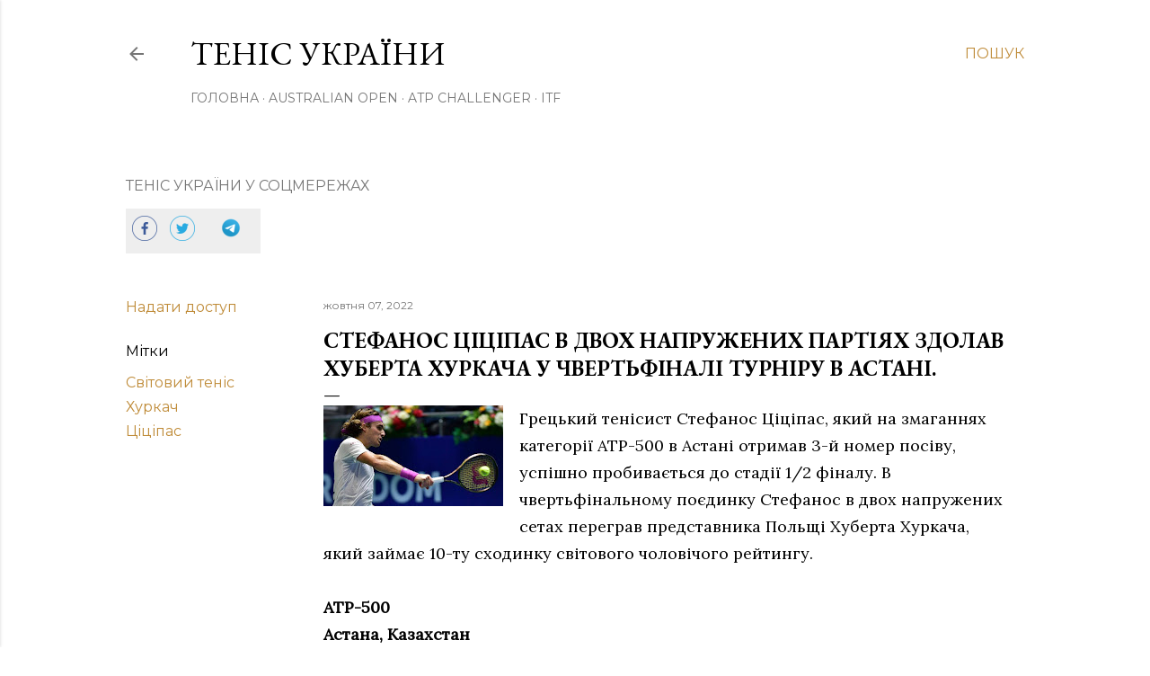

--- FILE ---
content_type: text/html; charset=utf-8
request_url: https://www.google.com/recaptcha/api2/aframe
body_size: 267
content:
<!DOCTYPE HTML><html><head><meta http-equiv="content-type" content="text/html; charset=UTF-8"></head><body><script nonce="pMKmf-V7noVZ_esvkMLggQ">/** Anti-fraud and anti-abuse applications only. See google.com/recaptcha */ try{var clients={'sodar':'https://pagead2.googlesyndication.com/pagead/sodar?'};window.addEventListener("message",function(a){try{if(a.source===window.parent){var b=JSON.parse(a.data);var c=clients[b['id']];if(c){var d=document.createElement('img');d.src=c+b['params']+'&rc='+(localStorage.getItem("rc::a")?sessionStorage.getItem("rc::b"):"");window.document.body.appendChild(d);sessionStorage.setItem("rc::e",parseInt(sessionStorage.getItem("rc::e")||0)+1);localStorage.setItem("rc::h",'1769623347920');}}}catch(b){}});window.parent.postMessage("_grecaptcha_ready", "*");}catch(b){}</script></body></html>